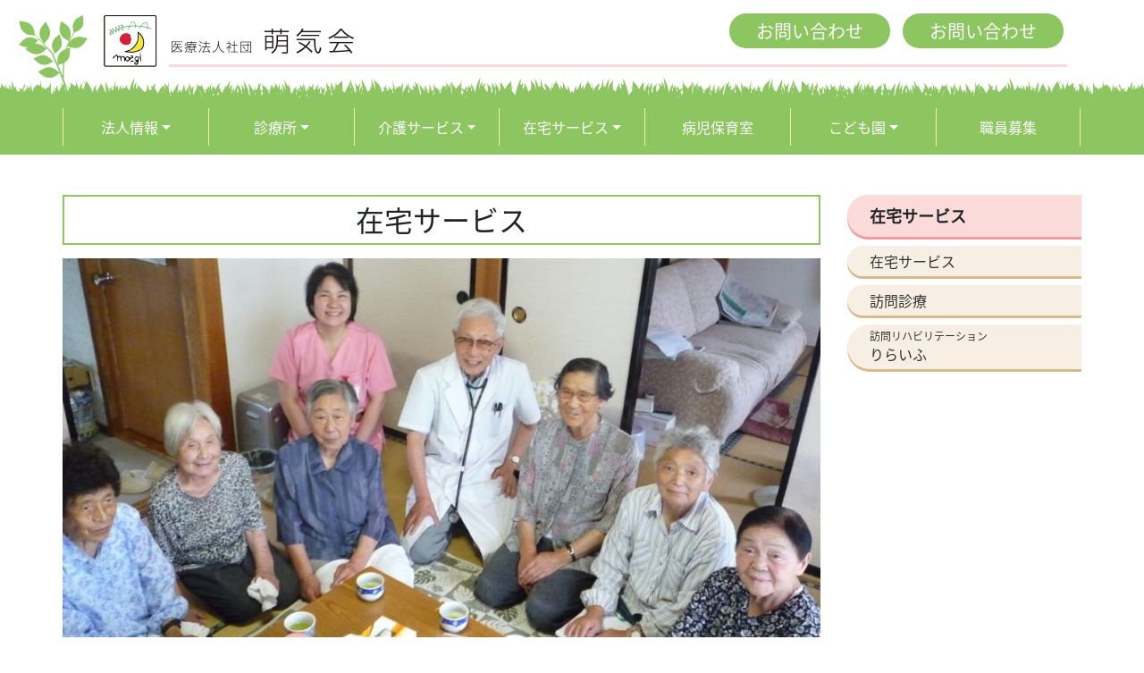

--- FILE ---
content_type: text/html; charset=UTF-8
request_url: https://www.moegien.jp/zaitaku-service/
body_size: 28118
content:
<!DOCTYPE html>
<html  lang="ja">
<head>
	<meta charset="UTF-8">
	<meta http-equiv="X-UA-Compatible" content="IE=edge">
	<meta name="viewport" content="width=device-width, initial-scale=1">
	<meta name="referrer" content="unsafe-url">
	<meta name="theme-color" content="#8dc661">
    <meta name="msvalidate.01" content="5521100E6862EF389FBBD835EFB94F18" />
	<link rel="profile" href="https://gmpg.org/xfn/11">
	<title>在宅サービス | 医療法人社団 萌気会</title>

	<!-- Bootstrap -->
	<link href="https://www.moegien.jp/hp/wp-content/themes/moegikai/css/bootstrap-4.3.1.css" rel="stylesheet" type="text/css">
	<link href="https://www.moegien.jp/hp/wp-content/themes/moegikai/css/print.css" rel="stylesheet" type="text/css" media="print">
	<link href="https://www.moegien.jp/hp/wp-content/themes/moegikai/style.css" rel="stylesheet" media="all" type="text/css">

	<link rel="pingback" href="https://www.moegien.jp/hp/xmlrpc.php">
    <link rel="apple-touch-icon" href="https://www.moegien.jp/hp/wp-content/themes/moegikai/images/icon/webclip.png" />
    <link rel="shortcut icon" href="https://www.moegien.jp/hp/wp-content/themes/moegikai/images/icon/favicon.ico" />
		<script src="https://kit.fontawesome.com/10bf43bf0c.js" crossorigin="anonymous"></script>
	<link rel="stylesheet" href="https://www.moegien.jp/hp/wp-content/themes/moegikai/css/sticky-state.css" media="screen" type="text/css">
	
<!-- All In One SEO Pack 3.7.0ob_start_detected [-1,-1] -->
<script type="application/ld+json" class="aioseop-schema">{"@context":"https://schema.org","@graph":[{"@type":"Organization","@id":"https://www.moegien.jp/#organization","url":"https://www.moegien.jp/","name":"医療法人社団 萌気会","sameAs":[]},{"@type":"WebSite","@id":"https://www.moegien.jp/#website","url":"https://www.moegien.jp/","name":"医療法人社団 萌気会","publisher":{"@id":"https://www.moegien.jp/#organization"},"potentialAction":{"@type":"SearchAction","target":"https://www.moegien.jp/?s={search_term_string}","query-input":"required name=search_term_string"}},{"@type":"WebPage","@id":"https://www.moegien.jp/zaitaku-service/#webpage","url":"https://www.moegien.jp/zaitaku-service/","inLanguage":"ja","name":"在宅サービス","isPartOf":{"@id":"https://www.moegien.jp/#website"},"breadcrumb":{"@id":"https://www.moegien.jp/zaitaku-service/#breadcrumblist"},"datePublished":"2020-04-02T05:27:23+09:00","dateModified":"2025-02-25T09:02:08+09:00"},{"@type":"BreadcrumbList","@id":"https://www.moegien.jp/zaitaku-service/#breadcrumblist","itemListElement":[{"@type":"ListItem","position":1,"item":{"@type":"WebPage","@id":"https://www.moegien.jp/","url":"https://www.moegien.jp/","name":"医療法人社団 萌気会"}},{"@type":"ListItem","position":2,"item":{"@type":"WebPage","@id":"https://www.moegien.jp/zaitaku-service/","url":"https://www.moegien.jp/zaitaku-service/","name":"在宅サービス"}}]}]}</script>
<link rel="canonical" href="https://www.moegien.jp/zaitaku-service/" />
			<script type="text/javascript" >
				window.ga=window.ga||function(){(ga.q=ga.q||[]).push(arguments)};ga.l=+new Date;
				ga('create', 'UA-170115570-1', 'auto');
				// Plugins
				
				ga('send', 'pageview');
			</script>
			<script async src="https://www.google-analytics.com/analytics.js"></script>
			<!-- All In One SEO Pack -->
<link rel='stylesheet' id='wp-block-library-css'  href='https://www.moegien.jp/hp/wp-includes/css/dist/block-library/style.min.css?ver=5.4.18' type='text/css' media='all' />
</head>
<body data-rsssl=1 class="page-template-default page page-id-46 page-parent">
	<div class="wrapper">
		<header id="site-header">
			<div class="container-fluid">
				<div class="header-top">
					<div class="container header">
						<div class="row">
							<div class="site-title col-12">
								<!-- Brand and toggle get grouped for better mobile display -->
								<div class="logo-mark">
									<a href="https://www.moegien.jp"><img src="https://www.moegien.jp/hp/wp-content/themes/moegikai/images/logo.png" name="医療法人社団 萌気会" /></a>
								</div>
								<div class="logo-title">
									<a href="https://www.moegien.jp"><img src="https://www.moegien.jp/hp/wp-content/themes/moegikai/images/logo-title.png" name="医療法人社団 萌気会" /></a>
								</div>	
							</div>
							<div class="header-first col-12 offset-6 col-md-6">
								<div id="custom_post_widget-2" class="widget"><p><a title="お問い合わせ" href="https://www.moegien.jp/contact/">お問い合わせ</a>　<a title="当法人について" href="https://www.moegien.jp/moegikai/#p01">お問い合わせ</a></p></div>							</div>
							<div class="header-second">
								<div id="custom_post_widget-6" class="widget"><p><img class="alignnone wp-image-113 size-full" src="https://www.moegien.jp/hp/wp-content/uploads/2020/04/img-header02.png" alt="画像" width="80" height="101" /></p></div>							</div>
						</div>
					</div>
				</div>

				<nav class="navbar navbar-expand-md">
					<button class="navbar-toggler" type="button" data-toggle="collapse" data-target="#navbarMainMenuContent" aria-controls="navbarMainMenuContent" aria-expanded="false" aria-label="Toggle navigation">
						<span class="toggler-line"></span>
						<span class="toggler-line"></span>
						<span class="toggler-line"></span>
					</button>				
					<div class="container-fluid nav-menu">
						<div class="container container-fluid site-mainmenu">
							<div class="collapse navbar-collapse" id="navbarMainMenuContent">
								<ul id="menu-mainmenu" class="navbar-nav"><li itemscope="itemscope" itemtype="https://www.schema.org/SiteNavigationElement" id="menu-item-67" class="menu-item menu-item-type-post_type menu-item-object-page menu-item-has-children dropdown menu-item-67 nav-item"><a title="法人情報" href="https://www.moegien.jp/moegikai/" data-toggle="dropdown" aria-haspopup="true" aria-expanded="false" class="dropdown-toggle nav-link" id="menu-item-dropdown-67" data-hover="dropdown">法人情報</a>
<ul class="dropdown-menu" aria-labelledby="menu-item-dropdown-67" role="menu">
	<li itemscope="itemscope" itemtype="https://www.schema.org/SiteNavigationElement" id="menu-item-871" class="menu-mobile menu-item menu-item-type-post_type menu-item-object-page menu-item-871 nav-item"><a title="当法人について" href="https://www.moegien.jp/moegikai/" class="dropdown-item">当法人について</a></li>
	<li itemscope="itemscope" itemtype="https://www.schema.org/SiteNavigationElement" id="menu-item-869" class="menu-item menu-item-type-custom menu-item-object-custom menu-item-869 nav-item"><a title="エッセイ" href="https://www.moegien.jp/blog/" class="dropdown-item">エッセイ</a></li>
	<li itemscope="itemscope" itemtype="https://www.schema.org/SiteNavigationElement" id="menu-item-868" class="menu-item menu-item-type-post_type menu-item-object-page menu-item-868 nav-item"><a title="広報誌" href="https://www.moegien.jp/moegikai/publication/" class="dropdown-item">広報誌</a></li>
	<li itemscope="itemscope" itemtype="https://www.schema.org/SiteNavigationElement" id="menu-item-1081" class="menu-item menu-item-type-post_type menu-item-object-page menu-item-1081 nav-item"><a title="サポート施設" href="https://www.moegien.jp/moegikai/supportfacilities/" class="dropdown-item">サポート施設</a></li>
</ul>
</li>
<li itemscope="itemscope" itemtype="https://www.schema.org/SiteNavigationElement" id="menu-item-64" class="menu-item menu-item-type-post_type menu-item-object-page menu-item-has-children dropdown menu-item-64 nav-item"><a title="診療所" href="https://www.moegien.jp/shinryojyo/" data-toggle="dropdown" aria-haspopup="true" aria-expanded="false" class="dropdown-toggle nav-link" id="menu-item-dropdown-64" data-hover="dropdown">診療所</a>
<ul class="dropdown-menu" aria-labelledby="menu-item-dropdown-64" role="menu">
	<li itemscope="itemscope" itemtype="https://www.schema.org/SiteNavigationElement" id="menu-item-467" class="menu-item menu-item-type-post_type menu-item-object-page menu-item-467 nav-item"><a title="浦佐診療所" href="https://www.moegien.jp/shinryojyo/urasa/" class="dropdown-item">浦佐診療所</a></li>
	<li itemscope="itemscope" itemtype="https://www.schema.org/SiteNavigationElement" id="menu-item-468" class="menu-item menu-item-type-post_type menu-item-object-page menu-item-468 nav-item"><a title="二日町診療所" href="https://www.moegien.jp/shinryojyo/futukamachi/" class="dropdown-item">二日町診療所</a></li>
	<li itemscope="itemscope" itemtype="https://www.schema.org/SiteNavigationElement" id="menu-item-477" class="menu-item menu-item-type-post_type menu-item-object-page menu-item-477 nav-item"><a title="あやめ診療所" href="https://www.moegien.jp/shinryojyo/ayame/" class="dropdown-item">あやめ診療所</a></li>
	<li itemscope="itemscope" itemtype="https://www.schema.org/SiteNavigationElement" id="menu-item-478" class="menu-item menu-item-type-post_type menu-item-object-page menu-item-478 nav-item"><a title="健康診断・検査" href="https://www.moegien.jp/shinryojyo/kenkoshindan-kensa/" class="dropdown-item">健康診断・検査</a></li>
	<li itemscope="itemscope" itemtype="https://www.schema.org/SiteNavigationElement" id="menu-item-479" class="menu-item menu-item-type-post_type menu-item-object-page menu-item-479 nav-item"><a title="予防接種" href="https://www.moegien.jp/shinryojyo/yobosessyu/" class="dropdown-item">予防接種</a></li>
	<li itemscope="itemscope" itemtype="https://www.schema.org/SiteNavigationElement" id="menu-item-480" class="menu-item menu-item-type-post_type menu-item-object-page menu-item-480 nav-item"><a title="禁煙外来" href="https://www.moegien.jp/shinryojyo/kinen/" class="dropdown-item">禁煙外来</a></li>
	<li itemscope="itemscope" itemtype="https://www.schema.org/SiteNavigationElement" id="menu-item-1524" class="menu-item menu-item-type-post_type menu-item-object-page menu-item-1524 nav-item"><a title="がん相談外来" href="https://www.moegien.jp/shinryojyo/gan-sodan/" class="dropdown-item">がん相談外来</a></li>
</ul>
</li>
<li itemscope="itemscope" itemtype="https://www.schema.org/SiteNavigationElement" id="menu-item-66" class="menu-item menu-item-type-post_type menu-item-object-page menu-item-has-children dropdown menu-item-66 nav-item"><a title="介護サービス" href="https://www.moegien.jp/kaigo-service/" data-toggle="dropdown" aria-haspopup="true" aria-expanded="false" class="dropdown-toggle nav-link" id="menu-item-dropdown-66" data-hover="dropdown">介護サービス</a>
<ul class="dropdown-menu" aria-labelledby="menu-item-dropdown-66" role="menu">
	<li itemscope="itemscope" itemtype="https://www.schema.org/SiteNavigationElement" id="menu-item-797" class="menu-mobile menu-item menu-item-type-post_type menu-item-object-page menu-item-797 nav-item"><a title="介護サービス" href="https://www.moegien.jp/kaigo-service/" class="dropdown-item">介護サービス</a></li>
	<li itemscope="itemscope" itemtype="https://www.schema.org/SiteNavigationElement" id="menu-item-481" class="menu-item menu-item-type-post_type menu-item-object-page menu-item-481 nav-item"><a title="ケアマネージャー（介護支援専門員）" href="https://www.moegien.jp/kaigo-service/kyotakukaigosien/" class="dropdown-item"><span class='subtitle'>ケアマネージャー（介護支援専門員）</span>萌気園居宅介護支援事業所</a></li>
	<li itemscope="itemscope" itemtype="https://www.schema.org/SiteNavigationElement" id="menu-item-482" class="menu-item menu-item-type-post_type menu-item-object-page menu-item-482 nav-item"><a title="通所リハビリテーション" href="https://www.moegien.jp/kaigo-service/mandarage/" class="dropdown-item"><span class='subtitle'>通所リハビリテーション</span>曼陀羅華</a></li>
	<li itemscope="itemscope" itemtype="https://www.schema.org/SiteNavigationElement" id="menu-item-483" class="menu-item menu-item-type-post_type menu-item-object-page menu-item-483 nav-item"><a title="通所リハビリテーション" href="https://www.moegien.jp/kaigo-service/rehabili-urasa/" class="dropdown-item"><span class='subtitle'>通所リハビリテーション</span>リハビリセンター浦佐</a></li>
	<li itemscope="itemscope" itemtype="https://www.schema.org/SiteNavigationElement" id="menu-item-484" class="menu-item menu-item-type-post_type menu-item-object-page menu-item-484 nav-item"><a title="通所介護" href="https://www.moegien.jp/kaigo-service/jizonoyu/" class="dropdown-item"><span class='subtitle'>通所介護</span>地蔵の湯</a></li>
	<li itemscope="itemscope" itemtype="https://www.schema.org/SiteNavigationElement" id="menu-item-485" class="menu-item menu-item-type-post_type menu-item-object-page menu-item-485 nav-item"><a title="小規模多機能居宅介護" href="https://www.moegien.jp/kaigo-service/comphilosophynurse/" class="dropdown-item"><span class='subtitle'>小規模多機能居宅介護</span>コム・ソフィ</a></li>
	<li itemscope="itemscope" itemtype="https://www.schema.org/SiteNavigationElement" id="menu-item-486" class="menu-item menu-item-type-post_type menu-item-object-page menu-item-486 nav-item"><a title="小規模多機能居宅介護" href="https://www.moegien.jp/kaigo-service/sakurinosato/" class="dropdown-item"><span class='subtitle'>小規模多機能居宅介護</span>さくりの郷</a></li>
	<li itemscope="itemscope" itemtype="https://www.schema.org/SiteNavigationElement" id="menu-item-487" class="menu-item menu-item-type-post_type menu-item-object-page menu-item-487 nav-item"><a title="小規模多機能居宅介護" href="https://www.moegien.jp/kaigo-service/tamonnosato/" class="dropdown-item"><span class='subtitle'>小規模多機能居宅介護</span>たもんの郷</a></li>
	<li itemscope="itemscope" itemtype="https://www.schema.org/SiteNavigationElement" id="menu-item-488" class="menu-item menu-item-type-post_type menu-item-object-page menu-item-488 nav-item"><a title="認知症対応型共同生活介護" href="https://www.moegien.jp/kaigo-service/fukinoto/" class="dropdown-item"><span class='subtitle'>認知症対応型共同生活介護</span>ふきのとう</a></li>
	<li itemscope="itemscope" itemtype="https://www.schema.org/SiteNavigationElement" id="menu-item-489" class="menu-item menu-item-type-post_type menu-item-object-page menu-item-489 nav-item"><a title="住宅型有料老人ホーム" href="https://www.moegien.jp/kaigo-service/shimada/" class="dropdown-item"><span class='subtitle'>住宅型有料老人ホーム</span>ハイマートハイム・島田</a></li>
	<li itemscope="itemscope" itemtype="https://www.schema.org/SiteNavigationElement" id="menu-item-490" class="menu-item menu-item-type-post_type menu-item-object-page menu-item-490 nav-item"><a title="住宅型有料老人ホーム" href="https://www.moegien.jp/kaigo-service/sumireso/" class="dropdown-item"><span class='subtitle'>住宅型有料老人ホーム</span>すみれ草</a></li>
	<li itemscope="itemscope" itemtype="https://www.schema.org/SiteNavigationElement" id="menu-item-491" class="menu-item menu-item-type-post_type menu-item-object-page menu-item-491 nav-item"><a title="介護予防・日常生活支援総合事業" href="https://www.moegien.jp/kaigo-service/genkiup/" class="dropdown-item"><span class='subtitle'>介護予防・日常生活支援総合事業</span>もえぎ元気アップ教室</a></li>
</ul>
</li>
<li itemscope="itemscope" itemtype="https://www.schema.org/SiteNavigationElement" id="menu-item-65" class="menu-item menu-item-type-post_type menu-item-object-page current-menu-item page_item page-item-46 current_page_item current-menu-ancestor current-menu-parent current_page_parent current_page_ancestor menu-item-has-children dropdown active menu-item-65 nav-item active "><a title="在宅サービス" href="https://www.moegien.jp/zaitaku-service/" data-toggle="dropdown" aria-haspopup="true" aria-expanded="false" class="dropdown-toggle nav-link" id="menu-item-dropdown-65" aria-current="page" data-hover="dropdown">在宅サービス</a>
<ul class="dropdown-menu" aria-labelledby="menu-item-dropdown-65" role="menu">
	<li itemscope="itemscope" itemtype="https://www.schema.org/SiteNavigationElement" id="menu-item-798" class="menu-mobile menu-item menu-item-type-post_type menu-item-object-page current-menu-item page_item page-item-46 current_page_item active menu-item-798 nav-item active "><a title="在宅サービス" href="https://www.moegien.jp/zaitaku-service/" class="dropdown-item" aria-current="page">在宅サービス</a></li>
	<li itemscope="itemscope" itemtype="https://www.schema.org/SiteNavigationElement" id="menu-item-1493" class="menu-item menu-item-type-post_type menu-item-object-page menu-item-1493 nav-item"><a title="訪問診療" href="https://www.moegien.jp/zaitaku-service/houmonshinryo/" class="dropdown-item">訪問診療</a></li>
	<li itemscope="itemscope" itemtype="https://www.schema.org/SiteNavigationElement" id="menu-item-492" class="menu-item menu-item-type-post_type menu-item-object-page menu-item-492 nav-item"><a title="訪問リハビリテーション" href="https://www.moegien.jp/zaitaku-service/riraifu/" class="dropdown-item"><span class='subtitle'>訪問リハビリテーション</span>りらいふ</a></li>
</ul>
</li>
<li itemscope="itemscope" itemtype="https://www.schema.org/SiteNavigationElement" id="menu-item-68" class="menu-item menu-item-type-post_type menu-item-object-page menu-item-68 nav-item"><a title="病児保育室" href="https://www.moegien.jp/hanatemari/" class="nav-link">病児保育室</a></li>
<li itemscope="itemscope" itemtype="https://www.schema.org/SiteNavigationElement" id="menu-item-835" class="menu-item menu-item-type-post_type menu-item-object-page menu-item-has-children dropdown menu-item-835 nav-item"><a title="こども園" href="https://www.moegien.jp/kodomoen/" data-toggle="dropdown" aria-haspopup="true" aria-expanded="false" class="dropdown-toggle nav-link" id="menu-item-dropdown-835" data-hover="dropdown">こども園</a>
<ul class="dropdown-menu" aria-labelledby="menu-item-dropdown-835" role="menu">
	<li itemscope="itemscope" itemtype="https://www.schema.org/SiteNavigationElement" id="menu-item-870" class="menu-mobile menu-item menu-item-type-post_type menu-item-object-page menu-item-870 nav-item"><a title="こども園" href="https://www.moegien.jp/kodomoen/" class="dropdown-item">こども園</a></li>
	<li itemscope="itemscope" itemtype="https://www.schema.org/SiteNavigationElement" id="menu-item-837" class="menu-item menu-item-type-post_type menu-item-object-page menu-item-837 nav-item"><a title="子育て支援センター" href="https://www.moegien.jp/kodomoen/hidamari/" class="dropdown-item">子育て支援センター</a></li>
	<li itemscope="itemscope" itemtype="https://www.schema.org/SiteNavigationElement" id="menu-item-836" class="menu-item menu-item-type-post_type menu-item-object-page menu-item-836 nav-item"><a title="学童保育" href="https://www.moegien.jp/kodomoen/oozora/" class="dropdown-item">学童保育</a></li>
	<li itemscope="itemscope" itemtype="https://www.schema.org/SiteNavigationElement" id="menu-item-1693" class="menu-item menu-item-type-post_type menu-item-object-page menu-item-1693 nav-item"><a title="お問い合わせ" href="https://www.moegien.jp/kodomoen/mailcontact/" class="dropdown-item">お問い合わせ</a></li>
</ul>
</li>
<li itemscope="itemscope" itemtype="https://www.schema.org/SiteNavigationElement" id="menu-item-845" class="menu-item menu-item-type-post_type menu-item-object-page menu-item-845 nav-item"><a title="職員募集" href="https://www.moegien.jp/recruit/" class="nav-link">職員募集</a></li>
</ul>							</div>
						</div>
					</div>
				</nav>
		</header>
		<div class="contents container">
			<div id="content" role="main">
				<div class="row">
					<div class="post-content col-12 col-lg-8 col-xl-9">
													<article id="post-46" class="post-46 page type-page status-publish hentry">
								<header class="entry-header">
									<h1 class="entry-title">在宅サービス</h1>
								</header>
								<!-- .entry-header -->
								<div class="entry-content">
									<p><img class="alignnone size-large wp-image-554" src="https://www.moegien.jp/hp/wp-content/uploads/2020/04/25_zaitaku-1024x512.jpg" alt="在宅サービス" width="1024" height="512" /></p>
<h1>医療と介護で<br />
「住み慣れた地域で、安心して暮らし続けたい」<br />
をサポートします。</h1>
<p>地域とのかかわりを大切に、住み慣れた環境の中で、自分らしく生き生きと生活ができるようお手伝いいたします。</p>
<div class="row">
<div class="col-12 col-md-4">
<h4>訪問診療</h4>
<p>定期的に診療にお伺いし、計画的に健康管理を行います。</p>
</div>
<div class="col-12 col-md-4">
<h4>訪問リハビリ</h4>
<p>在宅において、日常生活の自立と社会参加を目的としたリハビリを行います。</p>
</div>
</div>
<p>&nbsp;</p>
<h2>萌気会の在宅医療サービスについて</h2>
<p>　南魚沼市の老年人口は1995年に、年少人口の割合が逆転し、2040年には高齢化率は37.5％とされていて、2.7人に１人が65歳以上です。老化や疾患による心身の機能低下により、医療機関への通院が困難となり、在宅医療による療養が必要な方が増加しています。そのため、在宅医療へのニーズは確実に増加し、多様化しています。</p>
<p>　当診療所では、複数の医師が曜日別に訪問診療に伺っています。定期訪問に加え、24時間365日体制で対応、緊急時には必要に応じて臨時往診、また連携病院への紹介・入院の手配など行っています。</p>
<p>　訪問診療の目的は病気の治療だけでなく、転倒や寝たきりの予防、栄養状態の管理など予測されるリスクを回避し、入院が必要な状態を未然に防ぐという役割もあります。そのために地域と連携を図り、医療・介護・福祉が協議し、患者様に住み慣れた自宅で療養生活が送れるよう多職種で総合的にサポートしています。患者様や介護されるご家族の尊厳と生活の質を重視し、「萌気会でよかった」と言っていただけるよう、また24時間の安心を提供できるよう心掛けております。</p>
<p>&nbsp;</p>
																										</div>
								<!-- .entry-content -->
							</article><!-- #post-46 -->
											</div>
					<div id="side-bar" class="col-12 col-lg-4 col-xl-3">
						<div class="widget_area sticky-top sticky" role="complementary">
	<div class="widget"><header><h3>在宅サービス</h3></header><div class="menu-menu03-container"><ul id="menu-menu03" class="menu"><li id="menu-item-358" class="menu-item menu-item-type-post_type menu-item-object-page current-menu-item page_item page-item-46 current_page_item menu-item-358 active "><a href="https://www.moegien.jp/zaitaku-service/" aria-current="page">在宅サービス</a></li>
<li id="menu-item-1494" class="menu-item menu-item-type-post_type menu-item-object-page menu-item-1494"><a href="https://www.moegien.jp/zaitaku-service/houmonshinryo/">訪問診療</a></li>
<li id="menu-item-360" class="menu-item menu-item-type-post_type menu-item-object-page menu-item-360"><a title="訪問リハビリテーション" href="https://www.moegien.jp/zaitaku-service/riraifu/"><span class='subtitle'>訪問リハビリテーション</span>りらいふ</a></li>
</ul></div></div></div><!-- #side-primary .widget-area -->
					</div>
				</div>
			</div>
		</div>
		<footer id="site-footer">
			<div id="page-top" class="d-print-none"><a href="#"><i class="fas fa-caret-up fa-2x"></i><br />トップページへ</a></div>
			<div class="container-fluid footer">
				<div class="container">
					<div class="row">
						<div id="footer-first" class="col-12 offset-md-1 col-md-6 col-lg-5">
							<div id="custom_post_widget-4" class="widget"><p class="title"><span class="subtitle">医療法人社団</span> 萌気会（事務局）</p>
<p>〒949-6772　新潟県南魚沼市二日町205-6</p>
<p>TEL:025-781-6155　FAX:025-778-0080</p></div>						</div>
						<div id="footer-second" class="col-12 col-md-5 col-lg-6">
							<div id="nav_menu-4" class="widget"><div class="menu-footermenu-container"><ul id="menu-footermenu" class="menu"><li id="menu-item-185" class="menu-item menu-item-type-custom menu-item-object-custom menu-item-home menu-item-185"><a href="https://www.moegien.jp">ホーム</a></li>
<li id="menu-item-186" class="menu-item menu-item-type-post_type menu-item-object-page menu-item-186"><a href="https://www.moegien.jp/shinryojyo/">診療所</a></li>
<li id="menu-item-187" class="menu-item menu-item-type-post_type menu-item-object-page menu-item-187"><a href="https://www.moegien.jp/kaigo-service/">介護サービス</a></li>
<li id="menu-item-188" class="menu-item menu-item-type-post_type menu-item-object-page current-menu-item page_item page-item-46 current_page_item menu-item-188 active "><a href="https://www.moegien.jp/zaitaku-service/" aria-current="page">在宅サービス</a></li>
<li id="menu-item-189" class="menu-item menu-item-type-post_type menu-item-object-page menu-item-189"><a href="https://www.moegien.jp/hanatemari/">病児保育室</a></li>
<li id="menu-item-840" class="menu-item menu-item-type-post_type menu-item-object-page menu-item-840"><a href="https://www.moegien.jp/kodomoen/">こども園</a></li>
<li id="menu-item-190" class="menu-item menu-item-type-post_type menu-item-object-page menu-item-190"><a href="https://www.moegien.jp/moegikai/">法人情報</a></li>
<li id="menu-item-844" class="menu-item menu-item-type-post_type menu-item-object-page menu-item-844"><a href="https://www.moegien.jp/recruit/">職員募集</a></li>
<li id="menu-item-475" class="menu-item menu-item-type-post_type menu-item-object-page menu-item-475"><a href="https://www.moegien.jp/contact/">お問い合わせ</a></li>
<li id="menu-item-474" class="menu-item menu-item-type-post_type menu-item-object-page menu-item-privacy-policy menu-item-474"><a href="https://www.moegien.jp/privacy-policy/">プライバシーポリシー</a></li>
</ul></div></div>						</div>
					</div>
				</div>
			</div>
			<div class="container-fluid copyright">
				<div class="container">
					<p id="copyright">Copyright &copy; 2020 - 2026 Moegikai. All Rights Reserved.</p>
				</div>
			</div>
			<div id="footer-third" class="container-fluid">
				<div class="container">
					<div id="custom_post_widget-5" class="widget"><p><img class="alignnone wp-image-105 size-full" src="https://www.moegien.jp/hp/wp-content/uploads/2020/04/img-footer01.png" alt="画像" width="154" height="135" /></p></div>				</div>
			</div>
		</footer>
	</div>
    <!-- jQuery (necessary for Bootstrap's JavaScript plugins) --> 
    <script src="https://www.moegien.jp/hp/wp-content/themes/moegikai/js/jquery-3.3.1.min.js"></script>

    <!-- Include all compiled plugins (below), or include individual files as needed -->
	<script src="https://www.moegien.jp/hp/wp-content/themes/moegikai/js/dropdownmenu.js" type="text/javascript"></script>
    <script src="https://www.moegien.jp/hp/wp-content/themes/moegikai/js/popper.min.js"></script>
    <script src="https://www.moegien.jp/hp/wp-content/themes/moegikai/js/bootstrap-4.3.1.js"></script>
	<script src="https://www.moegien.jp/hp/wp-content/themes/moegikai/js/pagetop.js" type="text/javascript"></script>
	<script src="https://www.moegien.jp/hp/wp-content/themes/moegikai/js/sticky-state.min.js" type="text/javascript"></script>
	<script src="https://www.moegien.jp/hp/wp-content/themes/moegikai/js/sticky-script.js" type="text/javascript"></script>


</body>
</html><!-- WP Fastest Cache file was created in 0.27736616134644 seconds, on 24-01-26 1:29:24 --><!-- via php -->

--- FILE ---
content_type: text/css
request_url: https://www.moegien.jp/hp/wp-content/themes/moegikai/style.css
body_size: 50532
content:
@charset "utf-8";
/*
Theme Name: Moegikai
Description: 
Author: Soft Do
Version: 1.0
*/
@font-face {
	font-family: 'Noto Sans JP';
	font-style: normal;
	font-weight: 400;
	src: local("Noto Sans CJK JP"),
		url(//fonts.gstatic.com/ea/notosansjp/v5/NotoSansJP-Regular.woff2) format('woff2'),
		url(//fonts.gstatic.com/ea/notosansjp/v5/NotoSansJP-Regular.woff) format('woff'),
		url(//fonts.gstatic.com/ea/notosansjp/v5/NotoSansJP-Regular.otf) format('opentype');
}
body {
	font-family: 'Noto Sans JP', "游ゴシック",YuGothic,"ヒラギノ角ゴ ProN W3","Hiragino Kaku Gothic ProN","メイリオ",Meiryo, sans-serif;
	line-height:2em;
	font-size:16px;
}

.wrapper{
	background-color: #ffffff;
}


p{
	margin-bottom:1em;
}
.container-fluid{
	padding:0;
}

/* .row の左右のネガティブマージンを0にする */
.row-nopadding {
	margin-left: 0;
	margin-right: 0;
}

/* .row-nopadding の中にあるカラムの左右のパディングを0にする */
.row-nopadding > [class*="col-"] {
	padding-left: 0;
	padding-right: 0;
}

/* image */
img {
	max-width: 100%;
	height: auto;
}
.v-middle{
	vertical-align: middle;
}
.v-bottom{
	vertical-align:bottom;
}
.alignleft{
	float:left;
	padding-right:30px;
	padding-bottom:30px;
}
.alignright{
	float:right;
	padding-left:30px;
	padding-bottom:30px;
}
.aligncenter{
    display: block;
    margin: 0 auto;
}

hr.clear{
	visibility: hidden;
	clear: both;
	height: 1px;
	margin: 0;
}

/* floatの高さを揃える */
.row-eq-height {
    display: flex;
    flex-wrap: wrap;
}


/* テーブル */
table, table.table{
	width: 100%;
	border: 1px solid #999999;
	margin-bottom: 15px;
}
table tr th{
	border: 1px solid #999999;
	background-color:#efefef;
	padding: 5px 10px;
	line-height: 1.5;
	text-align: center;
	white-space: nowrap;
}
table tr td{
	border: 1px solid #999999;
	padding: 5px 10px;
	line-height: 1.5;
	background-color:#ffffff;
}
table tr td.line-top-none{
	border-top: none;
}
table tr td.line-bottom-none{
	border-bottom: none;
}
table tr td.line-left-none{
	border-left: none;
}
table tr td.line-right-none{
	border-right: none;
}

table ol{
	margin: 0;
	padding-left: 1.25em;
}
table ul{
	margin: 0;
	padding-left: 1.25em;
}
table tr th p, table tr td p{
	margin: 0;
	line-height: 1.5;
}
table tr th.nowrap, table tr td.nowrap{
	white-space:nowrap;
}


a{
	color:#0068b7;
}

blockquote{
	margin-left: 40px;
	margin-right: 40px;
}

/*****************************************
  ヘッダー　header
******************************************/
header#site-header{
	position: relative;
	background-color: #ffffff;
}
header#site-header .header-top{
	padding: 0 0 0;
	font-size: 14px;
	line-height: 1;
	position: relative;
}

header#site-header .header-top .header{
	position: relative;
}

/* ロゴ */
header#site-header .site-title{
	padding-top: 15px;
	padding-bottom: 10px;
	padding-left: 45px;
	z-index: 100;
}
header#site-header .site-title .logo-mark{
	display: inline-block;
	padding-right: 10px;
}
header#site-header .site-title .logo-title{
	display: inline-block;
	width: calc(100% - 75px);
	border-bottom: solid 3px #fadbda;
	padding-bottom: 10px;
}

header#site-header .site-title a{
	display: inline-block;;
}

/* お問い合わせ */
header#site-header .header-first{
	position: absolute;
	top:25px;
	right: 5px;
	z-index: 100;
	text-align: right;
}
header#site-header .header-first a{
	background-color: #8dc661;
	font-size: 20px;
	color: #ffffff;
	padding: 5px 30px;
	border-radius: 25px;
}
header#site-header .header-first a i{
	padding-right: 10px;
}
header#site-header .header-first a:hover{
	text-decoration: none;
	background-color:#F29C9F;
}

/* ヘッダー画像 */
header#site-header .header-second{
	position: absolute;
	top:15px;
	left: -50px;
}

/* メインメニュー */
header#site-header .navbar{
	padding: 30px 0 0;
	width: 100%;
	background-image:url("images/bg_menu.png");
	background-position: center top;
	background-repeat: repeat-x;
}
header#site-header .nav-menu{
	background-color: #8dc661;
}
header#site-header .navbar .nav-menu #navbarMainMenuContent{
	background-color: #8dc661;
}


header#site-header .nav-menu ul{
	width: 100%;
}
header#site-header .nav-menu ul li{
	width: 14.28%;
	text-align: center;
	padding-top: 5px;
	padding-bottom: 10px;
}
header#site-header .nav-menu ul li a{
	display: block;
	padding: 5px;
	color:#ffffff;
	border-left: solid 1px #fff9b1;
}
header#site-header .nav-menu ul li:last-child a{
	border-right: solid 1px #fff9b1;
}
header#site-header .nav-menu ul li a:hover{
	text-decoration: none;
/*	background-color:#F29C9F;*/
	background-color:#fff9b1;
	color: #333333;
}
/*
header#site-header .nav-menu ul li a::before{
	vertical-align: middle;
	padding-right: 10px;
	display: inline-block;
	height: 30px;
}
header#site-header .nav-menu ul li.menu-item-64 a::before{
	content: url("images/menu01.png");	
}
header#site-header .nav-menu ul li.menu-item-65 a::before{
	content: url("images/menu03.png");	
}
header#site-header .nav-menu ul li.menu-item-66 a::before{
	content: url("images/menu02.png");	
}
header#site-header .nav-menu ul li.menu-item-68 a::before{
	content: url("images/menu04.png");	
}
header#site-header .nav-menu ul li.menu-item-67 a::before{
	content: url("images/menu05.png");	
}
header#site-header .nav-menu ul li.menu-item-115 a::before{
	content: url("images/menu06.png");	
}
*/

/* ドロップダウンメニュー */
header#site-header .nav-menu ul li.dropdown:hover > ul.dropdown-menu{
	display: block;
	position: absolute;
	z-index: 1050;
}
header#site-header .nav-menu ul li.dropdown ul.dropdown-menu{
	margin: 0;
	border-radius: 0;
	border: none;
	background-color: #8dc661;
	padding: 5px;
	width: 230px;
}
header#site-header .nav-menu ul li.dropdown ul.dropdown-menu li{
	width: 100%;
	padding-bottom: 0;
	padding-top: 0;
	padding: 0;
	text-align: left;
	line-height: 1.5em;
}
header#site-header .nav-menu ul li.dropdown ul.dropdown-menu li .subtitle{
	font-size: 0.75rem;
	line-height: 1.0rem;
	display: block;
}
header#site-header .nav-menu ul li.dropdown ul.dropdown-menu li a{
	border: none;
}

header#site-header .nav-menu ul li.dropdown ul.dropdown-menu li a::before{
	padding-right: 0;
	display: none;
}
header#site-header .nav-menu ul li.dropdown ul.dropdown-menu li a{
	display: block;
}
header#site-header .nav-menu ul li.dropdown ul.dropdown-menu li a:hover{
/*	background-color: #F29C9F;*/
	background-color:#fff9b1;
}
/* ドロップダウンメニュー非表示項目 */
header#site-header .nav-menu ul li.dropdown ul.dropdown-menu li.menu-mobile{
	display: none;
	visibility: hidden;
}

/*****************************************
  フロントページ　#front-page
******************************************/
/* 共通 */
#front-page{
	margin-bottom: 30px;
}

/* スライダー */
#front-page #slider{
	margin: 0;
	position: relative;
}

/*　診療時間 */
#front-page #section01{
	background-color: #ffffff;
	margin-top: 45px;
	margin-bottom: 45px;
}
#front-page #section01 h1{
	border-bottom: solid 3px #8dc661;
	font-size: 32px;
	line-height: 1;
	padding: 10px 0;
	margin-bottom: 30px;
}
#front-page #section01 h2{
	font-size: 22px;
	background-color: #fadbda;
	border-top-right-radius: 50px;
	line-height: 1;
	padding: 10px 15px 10px 30px;
	margin-bottom: 15px;
}
#front-page #section01 p{
	line-height: 1.5;
	margin-bottom: 0px;
}
#front-page #section01 p.tel{
	font-size: 20px;
	margin-bottom: 15px;
}

#front-page #section01 table{
	table-layout: fixed;
	border: 1px solid #c9caca;
}
#front-page #section01 table th{
	border: 1px solid #c9caca;
	background-color: #fffcdb;
}
#front-page #section01 table th.title{
	width: 130px;
	white-space: nowrap;
}
#front-page #section01 table td{
	border: 1px solid #c9caca;
	text-align: center;
	color: #8dc661;
}
#front-page #section01 hr{
	border-top: dotted 2px #b5b5b6;
	margin-top: 30px;
	margin-bottom: 30px;
}
#front-page #section01 .m-list a{
	display: inline-block;
	background-color: #edddc5;
	border-top-right-radius: 50px;
	width: 150px;
	text-align: center;
	padding: 0px 30px 0 15px;
	color:#333333;
}
#front-page #section01 .m-list a:hover{
	text-decoration: none;
	opacity: 0.8;
}
#front-page #section01 .m-access a{
	display: inline-block;
	background-color: #d3def1;
	border-top-right-radius: 50px;
	width: 150px;
	text-align: center;
	padding: 0px 30px 0 15px;
	color:#333333;
}
#front-page #section01 .m-access a:hover{
	text-decoration: none;
	opacity: 0.8;
}


/* お知らせ */
#front-page #section02{
	background-color: #fbf6ef;
	margin-top: 60px;
	margin-bottom: 60px;
	padding-top: 45px;
	padding-bottom: 45px;
}

#front-page #section02 .news-title{
	border-left: solid 3px #8dc661;
}

#front-page #section02 .news-title h1{
	padding: 0px 10px;
	font-size: 28px;
}
#front-page #section02 .news-title h1 .subtitle{
	font-size: 18px;
}

/* お知らせエリア */
#front-page #section02 .newsinfo{
	text-align: left;
}
#front-page #section02 .newsinfo .title{
	display: inline-block;
	box-sizing: border-box;
	background-color: #4c829a;
	color: #ffffff;
	padding: 5px 0;
	text-align: center;
	border-radius: 5px;
	margin-right: 25px;
	line-height: 1em;
	vertical-align: top;
	width: 90px;
}

#front-page #section02 .newsinfo ul{
	padding: 0;
	list-style: none;
	margin: 0;
}
#front-page #section02 .newsinfo ul li{
	padding: 15px;
	line-height: 1em;
	border-bottom: solid 1px #cccccc;
	font-size: 20px;
}
#front-page #section02 .newsinfo ul li:first-child{
	border-top: solid 1px #cccccc;
}

#front-page #section02 .newsinfo ul li .post-date{
	display:inline-block;
	vertical-align: top;
	width: 160px;
}
#front-page #section02 .newsinfo ul li .post-name{
	box-sizing: border-box;
	display: inline-block;
	vertical-align: top;
	width : calc(100% - 165px) ;
}
#front-page #section02 .newsinfo ul li a{
	color: #00a73c;
}

#front-page #section02 .newsinfo .top-more {
	text-align:right;
	margin: 15px 0;
}
#front-page #section02 .newsinfo .top-more a{
	background-color: #8dc661;
	color: #ffffff;
	border-top-right-radius: 50px;
	padding: 0px 35px 0 20px;
}
#front-page #section02 .newsinfo .top-more a:hover{
	text-decoration: none;
	background-color:#F29C9F;
}


/* リンクボタン */
#front-page #section03{
	background-color: #ffffff;
	margin-top: 60px;
	margin-bottom: 60px;
	padding-bottom: 30px;
	text-align: center;
}
#front-page #section03 .link-box{
	position: relative;
	margin-bottom: 30px;
}
#front-page #section03 .link-text{
	position:absolute;
	width: 100%;
	height: 100%;
	top:0px;
	left: 0px;
	color:#ffffff;
	font-size: 24px;
}
#front-page #section03 .link-text a{
	display: block;
	background-color:rgba(136,126,112,0.50);
	height: 100%;
	padding-top: 25%;
	padding-bottom: 25%;
	color:#ffffff;
	transition: all 1s;
}
#front-page #section03 .link-text a:hover{
	text-decoration: none;
	background-color:rgba(136,126,112,0.70);
}
#front-page #section03 .link-text a img{
	padding-top: 10px;
	max-height: 100%;
	width: auto;
}

/* 重要なお知らせ */
#front-page #section100{
	margin-top: 60px;
	margin-bottom: 60px;
}

#front-page #section100 #important-info{
	background-color:#FF1A1A;
	text-align: center;
	color: #ffffff;
}

#front-page #section100 #important-info a{
	display: block;
	padding: 30px;
	color: #ffffff;
}
#front-page #section100 #important-info a:hover{
	text-decoration: none;
}
#front-page #section100 #important-info h1::before{
	font-family: "Font Awesome 5 Free";
	content: "\f06a";
	font-weight: 900;
	padding-right: 15px;
}
#front-page #section100 #important-info h1{
	font-size: 2rem;
}
#front-page #section100 #important-info h2{
	font-size: 1.5rem;
}

/***********************************************/
/*　アーカイブ一覧            */
/***********************************************/
.archive-post ul{
	padding: 0;
	list-style: none;
}
.archive-post ul li{
	border-bottom: solid 1px #9fa0a0;
	padding: 15px 30px;
	line-height: 1em;
}
.archive-post ul li:first-child{
	border-top: solid 1px #9fa0a0;
}
.archive-post ul li .post-date{
	display:inline-block;
	vertical-align: top;
	width: 140px;
}
.archive-post ul li .post-name{
	box-sizing: border-box;
	display: inline-block;
	vertical-align: top;
	width : calc(100% - 145px) ;
}

.archive-post .top-more {
	text-align:center;
	margin: 15px 0;
}
.archive-post .top-more a{
	background-color: #898989;
	color: #ffffff;
	padding: 2px 20px;
	border-radius: 5px;
}
.archive-post .top-more a:hover{
	text-decoration: none;
	background-color:#a0a0a0;
	color: #ffffff;	
}

.fb_iframe_widget,
.fb_iframe_widget span,
.fb_iframe_widget iframe[style]{
    width: 100% !important;
}

/***********************************/
/* パンくず表示                    */
/***********************************/
#breadcrumb{
	margin-top: 15px;
}
#breadcrumb ul{
	padding: 0;
	margin: 0;
	list-style: none;
}
#breadcrumb ul li{
	float: left;
} 

/*****************************************
  コンテンツ　.contents
******************************************/
.contents{
	margin-bottom: 30px;
	margin-top: 45px;
	padding: 0;
}

/*****************************************
  コンテンツ　#content 
******************************************/
#content .post-content{
}
#content .post-content article{
	padding-bottom: 30px;
}
#content .page-header{
	background-position: top center;
	background-size:cover;
	background-repeat: no-repeat;
	min-height: 300px;
}

#content header {
	margin-bottom: 15px;
    position: relative;
	padding: 0px;
}
#content header h1{
	padding: 10px 15px;
	margin-bottom: 0;
	font-size: 32px;
	line-height: 1.0;
	border: solid 2px #8dc661;
	text-align: center;
}

#content .entry-content, #content .entry-post{
}

#content .entry-content h1, #content .entry-post h1{
	font-size: 28px;
	font-weight: 600;
	margin-top: 30px;
	margin-bottom: 30px;
	text-align: center;
	color:#00a73c;
	font-family: "リュウミン R-KL" , "游明朝", YuMincho, "ヒラギノ明朝 ProN W3", "Hiragino Mincho ProN", "HG明朝E", "ＭＳ Ｐ明朝", "ＭＳ 明朝", serif;
	line-height: 1.5em;
}
#content .entry-content h2, #content .entry-post h2{
	padding: 10px 20px;
	font-size: 24px;
	margin-top: 45px;
	margin-bottom: 15px;
	background-color: #e2eec5;
	border-top-left-radius: 25px;
	border-bottom-right-radius: 25px;
	border-bottom: solid 3px  #8dc661;
	border-right: solid 3px #8dc661;
}

#content .entry-content h3, #content .entry-post h3{
	font-size: 20px;
	font-weight: 600;
	margin-top: 20px;
	padding: 5px 5px 10px; 
	margin-bottom: 15px;
	border-bottom: dotted 3px #8dc661;
}
#content .entry-content h4::before, #content .entry-post h4::before{
	content: "\f0c8";
	font-family: "Font Awesome 5 Free";
	font-size: 18px;
	font-weight: 900;
	padding-right: 5px;
	color:#b5b5b6;
}

#content .entry-content h4, #content .entry-post h4,
#content .entry-content h5, #content .entry-post h5,
#content .entry-content h6, #content .entry-post h6{
	font-size: 18px;
	font-weight: 600;
	margin-top: 15px;
}

#content .entry-post .entry-date{
	text-align: right;
	margin-bottom: 0.5em;
}

#content .entry-content img.img-base,  #content .entry-post img.img-base{
	vertical-align: baseline;
}




/*************/
/** 親ページ **/
/*************/
#content .entry-content .childlist{
	margin-bottom: 15px;
}
#content .entry-content .childlist .child-photo{
	position: relative;
	margin-bottom: 15px;
}
#content .entry-content .childlist .child-photo img{
}

#content .entry-content .childlist h2{
	border: none;
	background-color:#e2eec5;
	color: #333333;
	font-size: 16px;
	font-weight: 500;
	padding: 10px 5px;
	margin: 0;
	text-align: center;
	border-radius: 0;
}
#content .entry-content .childlist a h2{
	color: #333333;
	text-align: center;
}
#content .entry-content .childlist a h2:hover{
	color: #333333;
}

#content .entry-content .childlist .child-photo a:hover{
	filter:alpha(opacity=80);
	-moz-opacity: 0.8;
	opacity: 0.8;
	text-decoration: none;
}


/***********/
/* 診療所　 */
/***********/
#content .entry-content .doctor-info{
	
}
/* 医師写真 */
#content .entry-content .doctor-info .doctor-photo{
	position: relative;
	margin-bottom: 15px;
}
#content .entry-content .doctor-info .doctor-photo p{
	margin: 0;
	padding: 0;
}
#content .entry-content .doctor-info .doctor-photo .doctor-name{
	position: absolute;
	left: 0;
	bottom: 0;
	margin: 0;
	padding: 10px;
	background-color:rgba(0,0,0,0.65);
	font-size: 18px;
	color:#ffffff;
	width: 100%;
}
#content .entry-content .doctor-info .doctor-photo .doctor-name .doctor-kana{
	font-size: 14px;
}
#content .entry-content .doctor-info ul{
	padding-left: 20px;
}


/* 外来の案内 */
#content .entry-content .shinryo{
	margin-top: 30px;
	margin-bottom: 30px;
}

#content .entry-content .shinryo .shinryo-name p{
	background-color: #fbd7b4;
	border-radius: 15px;
	padding: 15px 25px 15px 25px;
	font-size: 18px;
	font-weight: 600;
}
#content .entry-content .shinryo .shinryo-info p{
	margin-bottom: 0;
}
/*
#content .entry-content .shinryo hr{
	border-color: #595757;	
}*/

/* 医師紹介 */
#content .entry-content .d-info{
	background-color: #fffeee;
	border: solid 1px #b5b5b6;
	border-radius: 25px;
	margin-left: 0;
	margin-right: 0;
	margin-bottom: 15px;
}
#content .entry-content .d-info p{
	margin-top: 0.25em;
	margin-bottom: 0.25em;
}

#content .entry-content .d-info .d-name{
	font-size: 18px;
	font-weight: 600;
	color:#00a73c;
	padding-left: 25px;
}
#content .entry-content .d-info .d-name .d-kana{
	font-size: 14px;
	font-weight: normal;
	color: #333333;
}
#content .entry-content .d-info .d-tanto{
	font-size: 18px;
	font-weight: 600;
	padding-right: 25px;
}
#content .entry-content .d-info .d-title{
	font-size: 14px;
	font-weight: normal;
}


/* ************************************************ 
 *  診療予定表
* ************************************************ */
/* 診療予定一覧　*/
#content .entry-content table.timetable{
	font-size: 14px;
	table-layout: fixed;
}
#content .entry-content table.timetable th.week{
	background-color:#f7c9dd;
	text-align: center;
	padding: 5px;
}
#content .entry-content table.timetable th.day{
	background-color: #bae3f9;
	text-align: center;
	padding: 5px;
}
#content .entry-content table.timetable td{
	text-align: center;
	padding: 5px;
}
#content .entry-content table.timetable th.wd{
	width: 170px;
}
#content .entry-content table.timetable th.m-name01{
	background-color:#fce2ba;
	text-align: center;
	padding: 5px;
}
#content .entry-content table.timetable th.m-name02{
	background-color:#fce2ba;
	text-align: center;
	padding: 5px;
}
#content .entry-content table.timetable th.m-name{
	background-color:#fce2ba;
	text-align: center;
	width: 170px;
	padding: 5px;
}



/***************/
/* 介護サービス  */
/***************/
/* 流れ */
#content .entry-content .moegi-flow{
}
#content .entry-content .moegi-flow p{
	margin-bottom: 0;
}
#content .entry-content .moegi-flow .flow-name p{
	background-color: #fbd7b4;
	border-radius: 15px;
	padding: 15px 25px 15px 25px;
	font-size: 18px;
	font-weight: 600;
}
#content .entry-content .moegi-flow .flow-info p{
	margin-bottom: 0;
}
#content .entry-content .moegi-flow p i{
	width: 33.3333%;
	font-size: 32px;
	text-align: center;
	padding: 15px 15px 15px 0;
}


/***********/
/* 施設紹介 */
/***********/
/*スタッフ紹介*/
#content .entry-content .staff{
	margin-bottom: 30px;

}
#content .entry-content .staff .staff-photo{
	margin-bottom: 15px;
}
#content .entry-content .staff .staff-photo img{
	border-radius: 15px;
}
#content .entry-content .staff .staff-info .staff-position{
	font-size: 20px;
	font-weight: 600;
	margin-bottom: 5px;
}
#content .entry-content .staff .staff-info .staff-kana{
	font-size: 11px;
	margin-bottom: 0;
	line-height: 1.5;
	letter-spacing: 0.25em;
}

#content .entry-content .staff .staff-info .staff-name{
	font-size: 24px;
	color:#00a73c;
	font-weight: 600;
	margin-bottom: 15px;
}

#content .entry-content .staff .staff-info .staff-position-sub{
	font-weight: 600;
}



/*1日の過ごし方*/
#content .entry-content .spend-info h3{
	border-bottom: none;
	color: #00a73c;
	padding:0px;
	margin-bottom: 5px;
} 
#content .entry-content .spend-info h3::before{
	content: url("images/img-alarm.png");
	border-bottom: none;
	padding-right: 15px;
} 
#content .entry-content .spend-info hr{
	border-color: #8dc661;
}
#content .entry-content .spend-photo{
	padding-top: 20px;
}
#content .entry-content .spend-photo p{
	font-size: 14px;
	line-height: 1.5;
}




/*********************/
/* ページ内お問い合わせ */
/*********************/
#content .entry-content .contact{
	background-color: #8dc661;
	border: solid 1px #8dc661;
	padding: 0;
	color: #ffffff;
}
#content .entry-content .contact .contact-title{
	background-color: #e2eec5;
	color: #333333;
	border-bottom-right-radius: 50px;
	padding: 5px 30px 5px 15px;
	font-size: 24px;
	display: inline-block;
	margin-bottom: 0;
}
#content .entry-content .contact .tel-area{
	text-align: center;
	padding: 20px 10px;
}
/*電話番号*/
#content .entry-content .contact .tel-area .contact-tel{
	font-size: 42px;
	margin-bottom: 30px;
}
#content .entry-content .contact .tel-area .contact-tel::before{
	content: "\f87b";
	font-family: "Font Awesome 5 Free";
	font-size: 42px;
	font-weight: 900;
	padding-right: 10px;
}
/*営業時間*/
#content .entry-content .contact .tel-area .contact-opentime{
	font-size: 24px;
	margin-top: 20px;
	margin-bottom: 15px;
}
#content .entry-content .contact .tel-area .contact-opentime::before{
	content: "\f017";
	font-family: "Font Awesome 5 Free";
	font-size: 28px;
	font-weight: 900;
	padding-right: 10px;
}
/*お問い合わせ時間*/
#content .entry-content .contact .tel-area .contact-time{
	text-align: center;
	line-height: 1.5em;
	padding-right: 5px;
	margin-bottom: 0;
}
#content .entry-content .contact .tel-area .contact-shisetu{
	font-size: 24px;
}
#content .entry-content .contact .tel-area .contact-tel-int{
	font-size: 42px;
	margin-bottom: 30px;
}
#content .entry-content .contact .tel-area .contact-tel-int::before{
	content: "\f87b";
	font-family: "Font Awesome 5 Free";
	font-size: 42px;
	font-weight: 900;
	padding-right: 10px;
}


/* リンクボタン */
#content .entry-content .linkbtn{
	text-align: center;
}
#content .entry-content .linkbtn a.btn{
	display: block;
	text-align: center;
	background: #8dc661;
	color: #ffffff;
	padding: 15px;
}
#content .entry-content .linkbtn a.btn:hover{
	background:rgba(141,198,97,0.80);
	text-decoration: none;
}
#content .entry-content .linkbtn a.btn::after{
	content: "\f0a9";
	font-family: "Font Awesome 5 Free";
	font-weight: 900;
	padding-left: 10px;
}


/*******************/
/**　写真横並び     **/
/*******************/
#front-page ul[class^="photo"], #content .entry-content ul[class^="photo"], #content .entry-post ul[class^="photo"]{
	display: -webkit-box;
	display: -ms-flexbox;
	display: flex;
	-ms-flex-wrap: wrap;
	flex-wrap: wrap;
	list-style: none;
	margin: 0 -10px;
	padding: 0;
}
#front-page ul[class^="photo"] li, #content .entry-content ul[class^="photo"] li, #content .entry-post ul[class^="photo"] li{
	margin-bottom: 30px;
	line-height: 1.5;
	padding: 5px 10px;
}

/** 写真2列表示 **/
#front-page ul.photo02 li, #content .entry-content ul.photo02 li, #content .entry-post ul.photo02 li{
	-webkit-box-flex: 0;
	-ms-flex: 0 0 50%;
	flex: 0 0 50%;
	max-width: 50%;
}

/** 写真3列表示 **/
#front-page ul.photo03 li,#content .entry-content ul.photo03 li, #content .entry-post ul.photo03 li{
	-webkit-box-flex: 0;
	-ms-flex: 0 0 33.33%;
	flex: 0 0 33.33%;
	max-width: 33.33%;
}

/** 写真4列表示     **/
#front-page ul.photo04 li,#content .entry-content ul.photo04 li, #content .entry-post ul.photo04 li{
	-webkit-box-flex: 0;
	-ms-flex: 0 0 25%;
	flex: 0 0 25%;
	max-width: 25%;
}

/** 写真5列表示     **/
#front-page ul.photo05 li, #content .entry-content ul.photo05 li, #content .entry-post ul.photo05 li{
	-webkit-box-flex: 0;
	-ms-flex: 0 0 20%;
	flex: 0 0 20%;
	max-width: 20%;
}

/** 写真6列表示     **/
#front-page ul.photo06 li,#content .entry-content ul.photo06 li, #content .entry-post ul.photo06 li{
	-webkit-box-flex: 0;
	-ms-flex: 0 0 16.66%;
	flex: 0 0 16.66%;
	max-width: 16.66%;
}

/** 画像ボタン **/
#content .entry-content ul.imgbutton li a{
	display:  block;
	border:solid 1px #aaaaaa;
}
#content .entry-content ul.imgbutton li a .ib-text{
	padding-top: 5px;
	padding-bottom: 5px;
	font-size: 16px;
	display:block;
}
#content .entry-content ul.imgbutton li a:hover{
	opacity: 0.8;
}


/*******************/
/**　リスト横並び     **/
/*******************/
#front-page ul[class^="list"], #content .entry-content ul[class^="list"], #content .entry-post ul[class^="list"]{
	display: -webkit-box;
	display: -ms-flexbox;
	display: flex;
	-ms-flex-wrap: wrap;
	flex-wrap: wrap;
}
#front-page ul[class^="list"] li, #content .entry-content ul[class^="list"] li, #content .entry-post ul[class^="list"] li{
}

/** リスト2列表示 **/
#front-page ul.list02 li, #content .entry-content ul.list02 li, #content .entry-post ul.list02 li{
	-webkit-box-flex: 0;
	-ms-flex: 0 0 50%;
	flex: 0 0 50%;
	max-width: 50%;
}
/** リスト3列表示 **/
#front-page ul.list03 li,#content .entry-content ul.list03 li, #content .entry-post ul.list03 li{
	-webkit-box-flex: 0;
	-ms-flex: 0 0 33.33%;
	flex: 0 0 33.33%;
	max-width: 33.33%;
}


/** iframe(Googleマップ) **/
iframe[src*="google.com"]{
	max-width: 100%;
}
/** iframe（YouTube） **/
.video {
	position: relative;
	height: 0;
	padding: 30px 0 56.25%;
	overflow: hidden;
}
.video iframe[src*="youtube.com"] {
	position: absolute;
	top: 0;
	left: 0;
	max-width: 100%;
	max-height: 100%;
}

/************************/
/** お知らせ：前・次の記事 **/
/************************/
#content .post-content #nav-below{
	margin-top: 45px;
	margin-left: 0px;
	margin-right: 0px;
}
/* お知らせ：前の記事 */
#content .post-content #nav-below .nav-previous{
	padding-left: 0;
	position: relative;
}
#content .post-content #nav-below .nav-previous a{
}

/** お知らせ：次の記事 **/
#content .post-content #nav-below .nav-next{
	padding-right: 0;
	text-align: right;
	position: relative;
}
#content .post-content #nav-below .nav-next a{
	background: -moz-linear-gradient(right, transparent, #fce2ba);
	background: -webkit-linear-gradient(right, transparent, #fce2ba);
	background: linear-gradient(to right, transparent, #fce2ba);
	color: #8a4d14;
	padding: 2px 20px 2px 80px;
}
#content .post-content #nav-below .nav-next a:hover{
	text-decoration: none;
	background: -moz-linear-gradient(left, transparent, #fce2ba);
	background: -webkit-linear-gradient(left, transparent, #fce2ba);
	background: linear-gradient(to left, transparent, #fce2ba);
}

/*******************************/
/*　リンクtarget　　　*/
/*******************************/
a.btn[target="_blank"]::after {
	font-family: "Font Awesome 5 Free";
	content : "\f35d";
	font-weight: 900;
	padding-left: 15px;
}

a[target="_blank"]::after {
	font-family: "Font Awesome 5 Free";
	content : "\f35d";
	font-weight: 900;
	padding-left: 5px;
}

a[href$=".pdf"][target="_blank"]::after {
	content : "";
	padding-left: 0px;
}

a.img[target="_blank"]::after {
	content : "";
	padding-left: 0px;
}

#content .entry-content ul.imgbutton li a[target="_blank"]::after {
	content : "";
	padding-left: 0px;
}


/*******************************/
/*　添付ファイルアイコン 　　　*/
/*******************************/
a[href$=".pdf"] {
	background: url(images/icon/pdf.png) no-repeat left 3px;
	margin:0px;
	padding: 0px 0px 15px 25px;
}  

a[href$=".doc"], a[href$=".docx"]{
	background: url(images/icon/word.png) no-repeat left 3px;
	margin:0px;
	padding: 0px 0px 15px 25px;
}  

a[href$=".xls"], a[href$=".xlsx"]{
	background: url(images/icon/excel.png) no-repeat left 3px;
	margin:0px;
	padding: 0px 0px 15px 25px;
}


a[href$=".pdf"] img {
	margin-left: -25px;
	background-image: none;
}  

a[href$=".doc"] img, a[href$=".docx"] img{
	margin-left: -25px;
	background-image: none;
}  

a[href$=".xls"] img, a[href$=".xlsx"] img{
	margin-left: -25px;
	background-image: none;
}




/*****************************************
  シングルページ＆アーカイブページ
******************************************/

/*****************************************
  アーカイブ　archive-content
******************************************/
#content .archive-list{
	background-color: #ffffff;
	margin-bottom: 30px;
}
#content .archive-post{
	margin-top: 45px;
}

#content .archive-content{
	margin-top: 45px;
}
#content .archive-content article{
	margin-bottom: 30px;
}
#content .archive-content .entry-header h2::before{
	content: "■ ";
	color: #71b567;
}
#content .archive-content .entry-header h2{
	font-size: 24px;
	font-weight: 600;
	margin-top: 30px;
	margin-bottom: 15px;
}
#content .archive-content .entry-summary .entry-date{
	margin-bottom: 0;
}
#content .archive-content .entry-summary h2.entry-title{
	font-size: 18px;
	margin: 0 0 15px;
}
#content .archive-content .entry-summary .excerpt_more{
	text-align: right;
}
#content .archive-content .entry-summary .excerpt_more a i.fa{
	color: #71b567;
}
#content .archive-content .entry-summary p{
	line-height: 1.75em;
}

/* ページ番号 */
#content #nav-above{
	margin-top: 30px;
	padding-right: 15px;
	padding-left: 15px;
	width: 100%;
}
#content #nav-above .tab_nav{
	text-align: center;
	line-height: 1.25em;
}
#content #nav-above .tab_nav .page-numbers {
	padding: 2px 7px;
	border:solid 1px #cccccc;
	color: #666666;
}
#content #nav-above .tab_nav .page-numbers:hover{
	color: #FFFFFF;
	border:solid 1px #c8a17d;
	background-color: #c8a17d;
	text-decoration: none;
}
#content #nav-above .tab_nav .current {
	padding: 2px 7px;
	color: #FFFFFF;
	border:solid 1px #c8a17d;
	background-color: #c8a17d;
}


/*****************************************
  サイドバー　side-bar
******************************************/
#side-bar{
}
#side-bar .sticky-top{
	top: 15px;
}

#side-bar .widget_area{
}
/* リスト表示 */
#side-bar .widget{
	margin-bottom: 30px;
}
#side-bar .widget header{
	background-color: #fadbda;
	border-top-left-radius: 50px;
	border-bottom-left-radius: 50px;
	padding: 10px 10px 10px 25px;
	margin-top: 0;
	margin-bottom: 3px;
	border: none;
	box-shadow: 0px 3px rgba(242,156,159,1.00);
}
#side-bar h3{
	margin: 0;
	font-size: 18px;
	line-height: 1.5;
	font-weight: 600;
	border: none;
}

#side-bar ul{
	padding: 0;
	list-style: none;
}
#side-bar ul li{
	border-bottom: solid 1px #666666;
	line-height: 1.5em;
}
#side-bar ul li a{
	display: block;
	padding: 10px 0px;
	color:#333333;
}
#side-bar ul li a:hover{
}

#side-bar ul.menu{
	padding: 0;
	list-style: none;
}
#side-bar ul.menu li{
	border-bottom:none;
	line-height: 1.5em;
	border: none;
	margin-top: 10px;
	margin-bottom: 10px;
}
#side-bar ul.menu li a{
	display: block;
	background-color: #f7efe3;
	border-top-left-radius: 50px;
	border-bottom-left-radius: 50px;
	padding: 5px 10px 5px 25px;
	border: none;
	box-shadow: 0px 3px rgba(217,186,140,1.00);
	color:#333333;
}
#side-bar ul li.menu a:hover{
}

#side-bar ul.menu li .subtitle{
	display: block;
	font-size: 0.75rem;
    line-height: 1.0rem;
}

#side-bar .posts-all-link-area{
	position: relative;
	margin-bottom: 1em;
}
#side-bar .posts-all-link{
	text-align: right;
	margin: 0;
}
#side-bar .posts-all-link a{
	background-color: #f7efe3;
	border-top-left-radius: 50px;
	border-bottom-left-radius: 50px;
	padding: 0px 10px 0px 25px;
	margin-top: 0;
	margin-bottom: 3px;
	border: none;
	box-shadow: 0px 3px rgba(217,186,140,1.00);
	color:#333333;
}
#side-bar .posts-all-link a:hover{
	text-decoration: none;
}



/*****************************************
  フッター　footer
******************************************/
footer{
	margin: 45px 0 0;
	padding: 0;
	color: #ffffff;
	position: relative;
}
footer .footer{
	background-color: #8dc661;

}

/* フッター（左） */
footer #footer-first{
	padding-top: 35px;
	padding-bottom: 30px;
	padding-left: 45px;
}
/* フッター（左）：会社名・住所 */
footer #footer-first p{
	margin-top: 5px;
	margin-bottom: 10px;
	line-height: 1em;
}
footer #footer-first p.title{
	font-size: 20px;
	font-weight: 600;
}
footer #footer-first p.title .subtitle{
	font-size: 18px;
}

/* フッター（右） */
footer #footer-second{
	padding-top: 40px;
	text-align: right;
	z-index: 100;
}
footer #footer-second .menu-footermenu-container {
}

footer #footer-second ul{
	text-align: right;
	padding: 0;
	list-style: none;
	margin: 0;
}
/*
footer #footer-second ul li{
	display:inline-block;
}*/
footer #footer-second ul li{
	float: left;
	margin-bottom: 5px;
	line-height: 1.5em;
}
footer #footer-second ul li a{
	color: #ffffff;
	padding: 0px 10px;
	margin: 0px;
	border-left: 1px solid #ffffff;
	line-height: 1.5em;
}
footer #footer-second ul li:last-child a{
	border-right: 1px solid #ffffff;
}
footer #footer-second ul li a:hover{
	color: #ffffff;
	text-decoration: none;
}


/* copyright */
footer .copyright{
	background-color: #b0d481;
	text-align: center;
	padding: 10px 0;
}

.copyright p#copyright{
	line-height: 1em;
	font-size: 14px;
	margin: 0;
}

/*フッター画像 */
footer #footer-third{
	position: absolute;
	left: -50px;
	bottom: 0px;;
}
footer #footer-third p{
	margin: 0;
}


/*****************************************
  お問い合わせ
******************************************/
.red{
	color: #FF0000;
	font-size: 12px;
}

#content .entry-content p.telfax{
	font-size: 32px;
	margin-bottom: 0.5em!important;
}

#content .entry-content .telfax i{
	padding-right: 10px;
	font-size: 34px;
}

#content .entry-content .form-group input.btn{
	display: inline-block;
}
.form-group input.btn{
	padding: 10px;

}
.form-group input.btn:hover{

}
span.wpcf7-list-item {
	margin-right: 15px;
}

.form-group input#zip, .form-group input#zip2{
	margin-bottom: 5px;
}

.disnon{
	display: none;
}

/**************/
/* ページトップ */
/**************/
#page-top {
    position: fixed;
	left: 50%;
/*	bottom: 155px;*/
	z-index: 1200;
	margin-left: -100px;
}
#page-top a {
    background: #b0d481;
	border: solid 2px #ffffff;
    text-decoration: none;
    color: #fff;
    text-align: center;
    display: block;
	border-radius: 50px;
	line-height: 1em;
	padding: 5px 10px 10px;
	width: 200px;
}
#page-top a i {
	line-height: 0.5em;
}

#page-top a:hover {
    text-decoration: none;
    background: rgba(242,156,159,1.00);
}

@media screen{
	.contents {
		min-height: calc(100vh - 340px);		
	}
	#frontcontents {
		min-height: calc(100vh - 360px);		
	}
}

@media print{
	
	#side-bar .posts-all-link a{
		padding: 2px 20px 2px 50px;
	}
}

@media screen and (max-width: 991px) {
	/* ヘッダー：お問い合わせ */
	header#site-header .header-first a{
		font-size: 16px;
		padding: 5px 15px;
	}
	header#site-header .header-first a i{
		padding-right: 5px;
	}

	/*　トップページ：診療時間 */
	#front-page #section01 h2{
		font-size: 20px;
		padding: 10px 20px 10px 20px;
	}
	
	/*　トップページ：６つのボタン */
	#front-page #section03 .link-text a{
		padding-top: 20%;
		padding-bottom: 20%;
		font-size: 22px;
	}	
	#front-page #section03 .link-text a img {
		height: 80%;
		width: auto;
	}
	
	/*お知らせ一覧*/
	#front-page #section02 .newsinfo ul li .post-date{
		display:block;
		width: 100%;
		margin-bottom: 5px;
	}
	#front-page #section02 .newsinfo ul li .post-name{
		display: block;
		width : 100%;
	}	
	
	/* 重要なお知らせ */
	#front-page #section100 #important-info h1{
		font-size: 1.5rem;
	}
	#front-page #section100 #important-info h2{
		font-size: 1.25rem;
	}
	
	/*********/	
	/* 診療所 */
	/*********/
	/*挨拶写真*/
	#content .entry-content .doctor-info .doctor-photo .doctor-name .doctor-kana{
		display: block;
		line-height: 1.5em;
	}
	
}
@media screen and (max-width: 767px) {
	.wrapper{
		overflow: hidden;
	}
	header#site-header{
		position:fixed;
		z-index: 1500;
		width: 100%;
		height: 100px;
	}
	header .container-fluid{
		display: -webkit-box;
		display: -webkit-flex;
		display: -ms-flexbox;
		display: flex;
		-webkit-flex-wrap: wrap;
		-ms-flex-wrap: wrap;
		flex-wrap: wrap;		
	}
	header#site-header .header-top{
		-webkit-box-ordinal-group: 1;
		-ms-flex-order: 1;
		-webkit-order: 1;
		order: 1;
		width: 100%;
	}
	header#site-header .site-title{
		padding-left: 15px;
		padding-right: 72px;
		padding-top: 15px;
		white-space: nowrap;
	}
	header#site-header .site-title .logo-mark{
		width: 55px;
	}
	header#site-header .site-title .logo-mark img{
		width: 100%;
		height: auto;
	}
	
	header#site-header .site-title .logo-title{
		display: inline-block;
		width: calc(100% - 65px);
		border-bottom: solid 3px #fadbda;
		padding-bottom: 5px;
	}	
	header#site-header .site-title .logo-title img{
		width: 90%;
		height: auto;
	}
	header#site-header .header-first{
		position: relative;
		display: none;
		visibility: hidden;
		height: 0;
		width: 0;
	}
	
	header#site-header #slider{
		-webkit-box-ordinal-group: 3;
		-ms-flex-order: 3;
		-webkit-order: 3;
		order: 3;		
	}
	header#site-header .navbar{
		-webkit-box-ordinal-group: 2;
		-ms-flex-order: 2;
		-webkit-order: 2;
		order: 2;
	}
	header#site-header .header-second{
		position: relative;
		display: none;
		visibility: hidden;
		height: 0;
		width: 0;
	}


	/*ヘッダー*/
	/* ナビゲーションメニュー */	
	header#site-header .navbar{
		position:inherit;
		width: 100%;
	}

	/* ナビゲーションメニュー:トグルボタン */
	.navbar .navbar-toggler {
		color: #c8a17d;
		border: solid 2px #8dc661;
		background-color: #ffffff;
		width: 42px;
		height: 42px;
		position: absolute;
		right: 15px;
		top: 15px;
		z-index: 100;
	}
	.navbar-toggler .toggler-line{
		display: block;
		background: #8dc661;
		width: 24px;
		height: 2px;
		position: absolute;
		left: 8px;
		transition: all 0.4s;
		-webkit-transition: all 0.4s;
		-moz-transition: all 0.4s;
	}
	.navbar-toggler .toggler-line:first-child{
		top:10px;
	}
	.navbar-toggler .toggler-line:nth-child(2){
		margin-top: -1px;
		top: 50%;
	}	
	.navbar-toggler .toggler-line:last-child{
		bottom: 10px;
	}

	.navbar-toggler[aria-expanded="true"] .toggler-line:first-child{
		-webkit-transform: translateY(8px) rotate(-45deg);
 		transform: translateY(8px) rotate(-45deg);
	}
	.navbar-toggler[aria-expanded="true"] .toggler-line:nth-child(2){
		background-color: transparent;
		display: none;
	}	
	.navbar-toggler[aria-expanded="true"] .toggler-line:last-child{
		-webkit-transform: translateY(-8px) rotate(45deg);
  		transform: translateY(-8px) rotate(45deg);
	}
	
	/* ナビゲーションメニュー */
	header#site-header .nav-menu{
		border-bottom: none;
		position:relative;
		z-index: 100;
	}
	header#site-header .nav-menu .container{
		max-width: 767px!important;
	}
	header#site-header .navbar .nav-menu #navbarMainMenuContent.show {
		overflow-y: scroll;
		overflow-x: hidden;
	}
	header#site-header .navbar .nav-menu ul#menu-mainmenu {
		box-sizing: border-box;
		padding: 0 15px;
		height: calc(100vh - 100px);
	}
	header#site-header .nav-menu ul li{
		width: 100%;
		display: block;
		text-align: left;
		border-bottom: solid 1px rgba(255,255,255,0.30);
		font-size: 18px;
		line-height: 1.5em;
		padding: 0px;
	}
	header#site-header .nav-menu ul li:last-child{
		padding: 0px;
	}
	header#site-header .nav-menu ul li:last-child a{
		border-right:none;
	}
	header#site-header .nav-menu ul li a{
		border-left: none;
		padding: 5px 15px;
		border-radius: 0;
		background: #8dc661;
	}


	/*　ナビゲーションメニュー（ドロップダウン）　*/
	header#site-header .nav-menu ul li.dropdown > ul.dropdown-menu{
		display: none;
		position: relative;
		top:0;
	}
	header#site-header .nav-menu ul li.dropdown:hover > ul.dropdown-menu{
		display: none;
		position: relative;
	}
	header#site-header .nav-menu ul li.dropdown.show ul.dropdown-menu.show{
		display: block;
		height: inherit;
		padding: 0 0 0 30px;
		width: 100%;
		box-sizing: border-box;
	}
	header#site-header .nav-menu ul li.dropdown.show ul.dropdown-menu.show li{
		font-size: 16px;
		line-height: 1.25em;
	}
	header#site-header .nav-menu ul li.dropdown.show ul.dropdown-menu.show li:last-child{
		border-bottom: none;
	}
	header#site-header .nav-menu ul li.dropdown.show ul.dropdown-menu.show li a{
		padding: 5 15px;
	}
	
	header#site-header .nav-menu ul li.dropdown.show ul.dropdown-menu.show li.menu-mobile{
		display:block;
		visibility:visible;
	}	
	
	
	/****************/
	/* フロントページ */
	/****************/
	#frontcontents{
		margin-top: 100px;
	}
	/* スライダー */
	#front-page #slider{
		margin-top: 30px;
	}
	#front-page #section01 h1, #front-page #section03 h1{
		font-size: 24px;
	}

	/* お知らせ */
	#front-page #section02 .news-title{
		border-left: none;
	}
	#front-page #section02 .news-title h1{
		border-left: solid 3px #8dc661;
		padding-left: 15px;
		font-size: 24px;
		margin-bottom: 15px;
	}
	#front-page #section02 .newsinfo ul li{
		padding: 15px;
		font-size: 18px;
	}
	#front-page #section02 .newsinfo ul li .post-date{
		display:block;
		width: 100%;
		margin-bottom: 8px;
	}
	#front-page #section02 .newsinfo ul li .post-name{
		display: block;
		width : 100%;
	}
		
	/*　トップページ：６つのボタン */
	#front-page #section03 .link-text a{
		padding-top: 20%;
		padding-bottom: 20%;
		font-size: 20px;
	}	
	#front-page #section03 .link-text a img {
		height: 80%;
		width: auto;
	}
		
	/* 重要なお知らせ */
	#front-page #section100 {
		margin-top: 30px;
		margin-bottom: 30px;
	}
	#front-page #section100 #important-info a{
		padding: 30px 0px;
	}
	#front-page #section100 #important-info h1::before{
		padding-right: 5px;
	}
	#front-page #section100 #important-info h1{
		font-size: 1.15rem;
	}
	#front-page #section100 #important-info h2{
		font-size: 1.0rem;
	}
	
	/* 施設：フォトギャラリー（サムネイル） */
	div[id^="n2-ss-"] .nextend-thumbnail-horizontal .nextend-thumbnail-scroller .nextend-thumbnail-scroller-group > div{
		width: 100px!important;
		height: 65px!important;
	}	
	
	/* コンテンツエリア */
	.contents{
		padding: 0 15px;
		margin-top: 140px;
	}
	/* コンテンツ内各種タイトル */
	#content header h1{
		font-size: 22px;
		line-height: 1.25;
	}	
	#content .entry-content h1, #content .entry-post h1{
		font-size: 22px;
	}
	#content .entry-content h2, #content .entry-post h2{
		font-size: 20px;
	}

	#content .entry-content h3, #content .entry-post h3{
		font-size: 18px;
	}
	#content .entry-content h4::before, #content .entry-post h4::before{
		font-size: 16px;
	}

	#content .entry-content h4, #content .entry-post h4,
	#content .entry-content h5, #content .entry-post h5,
	#content .entry-content h6, #content .entry-post h6{
		font-size: 16px;
	}

	#content .entry-content a[id*="p0"], #content .entry-post a[id*="p0"]{
		padding-top: 150px;
	}	
		
	
	/** iframe(Googleマップ) **/
	#content .entry-content iframe[src*="google.com"],
	#content .entry-post iframe[src*="google.com"]{
		max-width: 100%;
		height: 60vh;
	}	
	
	/* サイドバー */
	#content #side-bar{
		margin-top: 30px;
		padding-left:15px;
	}

	/** 写真5列表示     **/
	#front-page ul.photo05 li, #content .entry-content ul.photo05 li, #content .entry-post ul.photo05 li{
		-webkit-box-flex: 0;
		-ms-flex: 0 0 50%;
		flex: 0 0 50%;
		max-width: 50%;
	}
	
	/** リスト2列・3列表示 **/
	#front-page ul[class^="list"] li, #content .entry-content ul[class^="list"] li, #content .entry-post ul[class^="list"] li{
		-webkit-box-flex: 0;
		-ms-flex: 0 0 100%;
		flex: 0 0 100%;
		max-width: 100%;
	}
	
	
	/*********/	
	/* 診療所 */
	/*********/
	/*挨拶写真*/
	#content .entry-content .doctor-info .doctor-photo{
		width: 70%;
		margin-left: auto;
		margin-right: auto;
	}
	
	/* 医師の紹介　*/
	#content .entry-content .d-info .d-name{
		padding-right: 25px;
	}
	#content .entry-content .d-info .d-tanto{
		padding-left: 25px;
	}

	
	/* 診療予定表　*/
	.tableScroll {
		width: 100%;
		max-height: 70vh;
		overflow: auto;
		-webkit-overflow-scrolling: touch;
		overflow-scrolling: touch;
		border: solid 1px #999999;
	}
	.tableScroll table {
		width: 100%;
		min-width: 800px;
		border: none;
	}
	.tableScroll thead th:first-child {
		position: -webkit-sticky;
		position: sticky;
		top: 0px;
		left: 0px;
		z-index: 4;
	}
	
	.tableScroll thead th {
		position: -webkit-sticky;
		position: sticky;
		top: 0px;
		z-index: 3;
		border-left: none;
		border-top: none;
	}
	
	.tableScroll table tbody th.m-name, .tableScroll table tbody th.m-name01, .tableScroll table tbody th.day.wd {
		position: sticky;
		left: 0;
		z-index: 2;
		border-left: none;
	}
	.tableScroll table tbody th.m-name02 {
		position: sticky;
		left: 85px;
		z-index: 1;
		padding: 1px;
	}
	.tableScroll table tbody td{
		background-color: #ffffff;
		border-left: none;
	}
	
	
	/***************/
	/* 介護サービス  */
	/***************/
	/* 流れ */
	#content .entry-content .moegi-flow p i{
		width: 100%;
		font-size: 28px;
		padding: 15px 0;
	}
	#content .entry-content .moegi-flow .flow-name{
		margin-bottom: 15px;
	}
	
	
	/*********************/
	/* ページ内お問い合わせ */
	/*********************/
	#content .entry-content .contact .contact-title{
		font-size: 20px;
	}
	/*電話番号*/
	#content .entry-content .contact .tel-area .contact-tel{
		font-size: 28px;
		margin-bottom: 15px;
	}
	#content .entry-content .contact .tel-area .contact-tel::before{
		font-size: 28px;
	}
	/*営業時間*/
	#content .entry-content .contact .tel-area .contact-opentime{
		font-size: 18px;
		margin-top: 15px;
		margin-bottom: 0;
	}
	#content .entry-content .contact .tel-area .contact-opentime::before{
		font-size: 18px;
	}
	/*施設名*/
	#content .entry-content .contact .tel-area .contact-shisetu{
		font-size: 18px;
	}
	#content .entry-content .contact .tel-area .contact-tel-int{
		font-size: 28px;
		margin-bottom: 20px;
		display: block;
		margin-top: 15px;
	}
	#content .entry-content .contact .tel-area .contact-tel-int::before{
		font-size: 28px;
	}	
	
	
	/***********/
	/* フッター */
	/***********/
	footer #footer-first{
		padding-bottom: 15px;
		padding-left: 15px;
		padding-top: 15px;
	}	
	/*フッターメニュー*/
	footer #footer-second{
		padding-top: 0px;
		padding-bottom: 15px;
		text-align: left;
		font-size: 14px;
	}
	footer .copyright{
		position: relative;
		padding-top: 10px;
	}
	footer #footer-third{
		position: relative;
		display: none;
		visibility: hidden;
		height: 0;
		width: 0;
	}
	
	/**************/
	/* ページトップ */
	/**************/
	#page-top {
		position: relative;
		display: none;
		visibility: hidden;
		height: 0;
		width: 0;
	}
	
	
	
	
	
}

@media screen and (min-width: 576px) and (max-width: 767px) {
	/** 写真3列表示 **/
	#front-page ul.photo03 li, #content .entry-content ul.photo03 li, #content .entry-post ul.photo03 li{
		-webkit-box-flex: 0;
		-ms-flex: 0 0 50%;
		flex: 0 0 50%;
		max-width: 50%;
	}
	/** 写真4列表示     **/
	#front-page ul.photo04 li, #content .entry-content ul.photo04 li, #content .entry-post ul.photo04 li{
		-webkit-box-flex: 0;
		-ms-flex: 0 0 50%;
		flex: 0 0 50%;
		max-width: 50%;
	}
	
	/** 写真5列表示     **/
	#front-page ul.photo05 li, #content .entry-content ul.photo05 li, #content .entry-post ul.photo05 li{
		-webkit-box-flex: 0;
		-ms-flex: 0 0 50%;
		flex: 0 0 50%;
		max-width: 50%;
	}

}


@media screen and (max-width: 575px) {
	body{
		font-size: 14px;
		line-height: 1.5em;
	}

	table tr th{
		padding: 5px;
	}
	table tr td{
		padding: 5px;
	}	
	
	/****************/
	/* フロントページ */	
	/****************/
	/* 診療スケジュール */
	#front-page #section01 table th.title{
		width: 100px;
	}
	/* 診療予定表リンク */
	#front-page #section01 .m-list a{
		width: 120px;
		padding: 0px 20px 0 10px;
	}
	/* アクセスマップリンク */
	#front-page #section01 .m-access a{
		width: 120px;
		padding: 0px 20px 0 10px;
	}
	/* 重要なお知らせ */
	#front-page #section100 #important-info h1{
		font-size: 1.0rem;
	}
	#front-page #section100 #important-info h2{
		font-size: 0.9rem;
	}

	
	
	
	/* お知らせアーカイブ一覧 */
	.archive-post ul li{
		padding: 15px;
	}
	.archive-post ul li .post-date{
		display:block;
		width: 100%;
		margin-bottom: 5px;
	}
	.archive-post ul li .post-name{
		display: block;
		width : 100%;
	}	
	
	/** 写真2列表示・写真3列表示・写真4列表示 **/
	#front-page ul[class^="photo"] li, #content .entry-content ul[class^="photo"] li, #content .entry-post ul[class^="photo"] li{
		-webkit-box-flex: 0;
		-ms-flex: 0 0 100%;
		flex: 0 0 100%;
		max-width: 100%;
	}
	
	/** 写真5列表示     **/
	#front-page ul.photo05 li, #content .entry-content ul.photo05 li, #content .entry-post ul.photo05 li{
		-webkit-box-flex: 0;
		-ms-flex: 0 0 50%;
		flex: 0 0 50%;
		max-width: 50%;
	}	
	/* 画像の右寄せ・左寄せ */
	.alignleft{
		float:none;
		display:block;
		padding-right:0px;
		padding-bottom:10px;
	}
	.alignright{
		float:none;
		display: block;
		padding-left:0px;
		padding-bottom:10px;
	}

	/* お問い合わせ */
	#content .entry-content p.telfax{
		font-size: 22px;
	}
	#content .entry-content p.telfax i{
		padding-right: 10px;
		font-size: 22px;
	}

	/*********************/
	/* ページ内お問い合わせ */
	/*********************/
	/*営業時間*/
	#content .entry-content .contact .tel-area .contact-opentime{
		font-size: 16px;
		margin-top: 15px;
	}
	#content .entry-content .contact .tel-area .contact-opentime::before{
		font-size: 16px;
	}	
	
	
	
	/* フッター */

}

@media screen and (max-width: 360px) {


}
@media (min-width: 768px) and (max-width: 991px){
	/* menu */	
	header#site-header .nav-menu ul li a{
		font-size: 14px;
		padding: 5px 3px;
	}
	header#site-header .nav-menu ul li a::before{
		padding-right: 0px;
	}	
	header#site-header .nav-menu ul li[class^="menu-item"] a::before{
		content: '';	
	}

	
	
	/** 写真3列表示 **/
	#front-page ul.photo03 li, #content .entry-content ul.photo03 li, #content .entry-post ul.photo03 li{
	}

	/** 写真4列表示     **/
	#front-page ul.photo04 li, #content .entry-content ul.photo04 li, #content .entry-post ul.photo04 li{
		-webkit-box-flex: 0;
		-ms-flex: 0 0 50%;
		flex: 0 0 50%;
		max-width: 50%;
	}

	/** 写真5列表示     **/
	#front-page ul.photo05 li, #content .entry-content ul.photo05 li, #content .entry-post ul.photo05 li{
		-webkit-box-flex: 0;
		-ms-flex: 0 0 33.33%;
		flex: 0 0 33.33%;
		max-width: 33.33%;
	}	
	
	
}

@media (min-width: 992px) and (max-width: 1199px){

}



--- FILE ---
content_type: text/css
request_url: https://www.moegien.jp/hp/wp-content/themes/moegikai/css/sticky-state.css
body_size: 536
content:
.sticky {

}

.sticky-wrap{
	box-sizing: border-box;
}

.sticky.sticky-fixed.is-sticky {
	margin-top: 0;
	margin-bottom: 0;
	position: fixed;
}

.sticky.sticky-fixed.is-sticky:not([style*="margin-top"]) {
	margin-top: 0 !important;
}
.sticky.sticky-fixed.is-sticky:not([style*="margin-bottom"]) {
	margin-bottom: 0 !important;
}

@media screen and (min-width: 992px) {
	.sticky.sticky-fixed.is-sticky{
		width: 210px!important;
	}
}
@media screen and (min-width: 1200px) {
	.sticky.sticky-fixed.is-sticky{
		width: 255px!important;
	}
}

--- FILE ---
content_type: application/javascript
request_url: https://www.moegien.jp/hp/wp-content/themes/moegikai/js/dropdownmenu.js
body_size: 570
content:
// JavaScript Document
$(function() {
	$('.dropdown-toggle').click(function() {
		var winW = $(window).width();
		var devW = 768;
		if(winW >= devW){
			var location = $(this).attr('href');
			window.location.href = location;
			return false;
		}
	});

	$(window).on('load resize',function(){
		var winW = $('.container').width();
		var devW = 540;
		if(winW <= devW){
			var height=$("#site-header").height();
			$("#frontcontents").css("margin-top", height );//10pxだけ余裕をもたせる
		}else{
			$("#frontcontents").css("margin-top", 0);
		}
		
	});	
	
	
});


--- FILE ---
content_type: text/plain
request_url: https://www.google-analytics.com/j/collect?v=1&_v=j102&a=854834911&t=pageview&_s=1&dl=https%3A%2F%2Fwww.moegien.jp%2Fzaitaku-service%2F&ul=en-us%40posix&dt=%E5%9C%A8%E5%AE%85%E3%82%B5%E3%83%BC%E3%83%93%E3%82%B9%20%7C%20%E5%8C%BB%E7%99%82%E6%B3%95%E4%BA%BA%E7%A4%BE%E5%9B%A3%20%E8%90%8C%E6%B0%97%E4%BC%9A&sr=1280x720&vp=1280x720&_u=IEBAAEABAAAAACAAI~&jid=1205743225&gjid=1633814824&cid=478273842.1769197006&tid=UA-170115570-1&_gid=1104551003.1769197006&_r=1&_slc=1&z=533458562
body_size: -449
content:
2,cG-BZC81251JQ